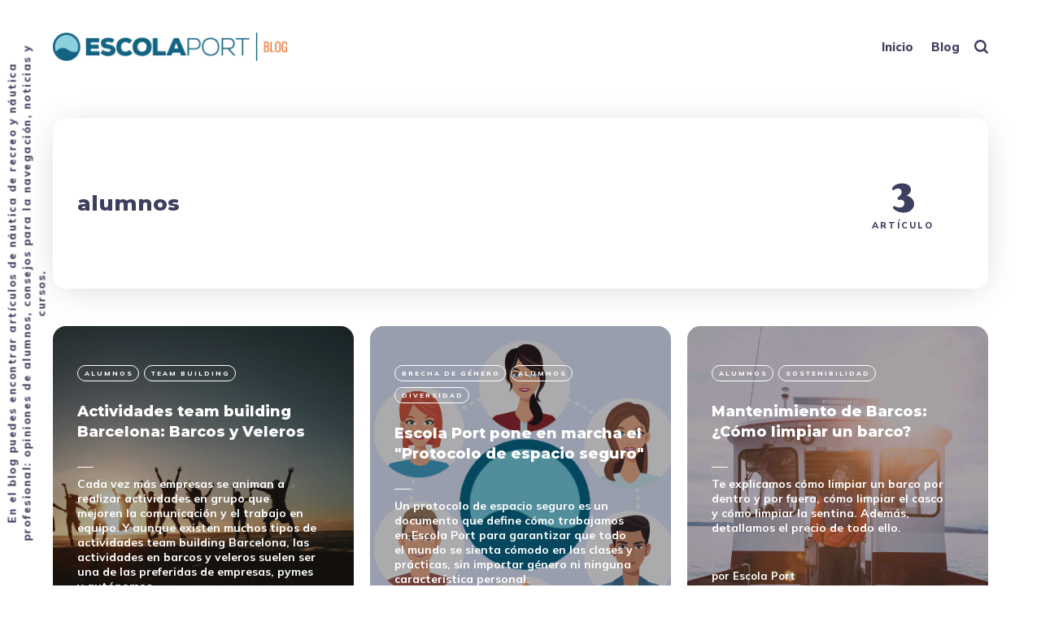

--- FILE ---
content_type: text/html; charset=utf-8
request_url: https://blog.escolaport.com/tag/alumnos/
body_size: 7171
content:
<!DOCTYPE html>
<html lang="es">
	<head>
		<meta charset="utf-8">
		<meta http-equiv="X-UA-Compatible" content="IE=edge">
		<title>alumnos - El blog de náutica de Escola Port | Formación Profesional del Mar</title>
		<meta name="HandheldFriendly" content="True">
		<meta name="viewport" content="width=device-width, initial-scale=1">
		<link rel="preconnect" href="https://fonts.googleapis.com"> 
<link rel="preconnect" href="https://fonts.gstatic.com" crossorigin>
<link rel="preload" as="style" href="https://fonts.googleapis.com/css2?family=Corben:wght@700&family=Mulish:ital,wght@0,400;0,700;0,800;1,400;1,700&display=swap">
<link rel="stylesheet" href="https://fonts.googleapis.com/css2?family=Corben:wght@700&family=Mulish:ital,wght@0,400;0,700;0,800;1,400;1,700&display=swap">		<link rel="stylesheet" type="text/css" href="/assets/css/screen.css?v=725a818eac">
		<link rel="icon" href="https://blog.escolaport.com/content/images/size/w256h256/2020/10/simbolo-Escola-Port.png" type="image/png">
    <link rel="canonical" href="https://blog.escolaport.com/tag/alumnos/">
    <meta name="referrer" content="no-referrer-when-downgrade">
    
    <meta property="og:site_name" content="El blog de náutica de Escola Port | Formación Profesional del Mar">
    <meta property="og:type" content="website">
    <meta property="og:title" content="alumnos - El blog de náutica de Escola Port | Formación Profesional del Mar">
    <meta property="og:description" content="En el blog puedes encontrar artículos de náutica de recreo y náutica profesional: cursos, opiniones de alumnos, consejos para la navegación y noticias.">
    <meta property="og:url" content="https://blog.escolaport.com/tag/alumnos/">
    <meta property="article:publisher" content="https://www.facebook.com/escolaport/">
    <meta name="twitter:card" content="summary">
    <meta name="twitter:title" content="alumnos - El blog de náutica de Escola Port | Formación Profesional del Mar">
    <meta name="twitter:description" content="En el blog puedes encontrar artículos de náutica de recreo y náutica profesional: cursos, opiniones de alumnos, consejos para la navegación y noticias.">
    <meta name="twitter:url" content="https://blog.escolaport.com/tag/alumnos/">
    
    <script type="application/ld+json">
{
    "@context": "https://schema.org",
    "@type": "Series",
    "publisher": {
        "@type": "Organization",
        "name": "El blog de náutica de Escola Port | Formación Profesional del Mar",
        "url": "https://blog.escolaport.com/",
        "logo": {
            "@type": "ImageObject",
            "url": "https://blog.escolaport.com/content/images/2020/10/logo_Escola_Port_Blog--1-.png"
        }
    },
    "url": "https://blog.escolaport.com/tag/alumnos/",
    "name": "alumnos",
    "mainEntityOfPage": "https://blog.escolaport.com/tag/alumnos/"
}
    </script>

    <meta name="generator" content="Ghost 5.90">
    <link rel="alternate" type="application/rss+xml" title="El blog de náutica de Escola Port | Formación Profesional del Mar" href="https://blog.escolaport.com/rss/">
    
    <script defer src="https://cdn.jsdelivr.net/ghost/sodo-search@~1.1/umd/sodo-search.min.js" data-key="f61530f7ec725771bcd6a9fce3" data-styles="https://cdn.jsdelivr.net/ghost/sodo-search@~1.1/umd/main.css" data-sodo-search="https://blog.escolaport.com/" crossorigin="anonymous"></script>
    
    <link href="https://blog.escolaport.com/webmentions/receive/" rel="webmention">
    <script defer src="/public/cards.min.js?v=725a818eac"></script><style>:root {--ghost-accent-color: #15171A;}</style>
    <link rel="stylesheet" type="text/css" href="/public/cards.min.css?v=725a818eac">
    <link rel="preconnect" href="https://fonts.gstatic.com" crossorigin>
<link href="https://fonts.googleapis.com/css2?family=Montserrat:wght@800&display=swap" rel="stylesheet">
<script src="https://cdnjs.cloudflare.com/ajax/libs/jquery/3.6.0/jquery.min.js" integrity="sha512-894YE6QWD5I59HgZOGReFYm4dnWc1Qt5NtvYSaNcOP+u1T9qYdvdihz0PPSiiqn/+/3e7Jo4EaG7TubfWGUrMQ==" crossorigin="anonymous" referrerpolicy="no-referrer"></script>
<!-- Google Tag Manager -->
<script>(function(w,d,s,l,i){w[l]=w[l]||[];w[l].push({'gtm.start':
new Date().getTime(),event:'gtm.js'});var f=d.getElementsByTagName(s)[0],
j=d.createElement(s),dl=l!='dataLayer'?'&l='+l:'';j.async=true;j.src=
'https://www.googletagmanager.com/gtm.js?id='+i+dl;f.parentNode.insertBefore(j,f);
})(window,document,'script','dataLayer','GTM-WPDQCM7');</script>
<!-- End Google Tag Manager -->
<!-- Hotjar Tracking Code for https://blog.escolaportbarcelona.com -->
<script>
    (function(h,o,t,j,a,r){
        h.hj=h.hj||function(){(h.hj.q=h.hj.q||[]).push(arguments)};
        h._hjSettings={hjid:2070467,hjsv:6};
        a=o.getElementsByTagName('head')[0];
        r=o.createElement('script');r.async=1;
        r.src=t+h._hjSettings.hjid+j+h._hjSettings.hjsv;
        a.appendChild(r);
    })(window,document,'https://static.hotjar.com/c/hotjar-','.js?sv=');
</script>
<style>
    @import url('https://fonts.googleapis.com/css2?family=Montserrat:wght@800&display=swap');
	h1,h2,h3{
        font-family: 'Montserrat', sans-serif !important;
    }
</style>
	</head>
	<body class="tag-template tag-alumnos global-grid global-grid-hero">
		<div class="global-container">
			
			<header class="header-section global-section">
	<div class="header-wrap global-wrap global-flex">
		<div class="header-logo global-flex">
			<a class="is-logo" href="https://blog.escolaport.com"><img src="https://blog.escolaport.com/content/images/2020/10/logo_Escola_Port_Blog--1-.png" alt="El blog de náutica de Escola Port | Formación Profesional del Mar"></a>
		</div>
		<div class="header-nav global-flex">
			<input id="toggle" type="checkbox">
			<label for="toggle" class="nav-label hamburger">
				<span class="hamburger-inner">
					<span class="hamburger-bar"></span>
					<span class="hamburger-bar"></span>
					<span class="hamburger-bar"></span>
				</span>
			</label>
			<div class="nav-toggle is-search">
				<nav>
					<ul>
						<li class="nav-item-inicio">
	<a href="https://escolaportbarcelona.com/es/">Inicio</a>
</li>
<li class="nav-item-blog">
	<a href="https://blog.escolaport.com/">Blog</a>
</li>

												<li class="search-open" id="search-open"><span>Buscar</span><svg class="global-svg" role="img" viewBox="0 0 24 24" xmlns="http://www.w3.org/2000/svg"><path d="M19.063 16.384l4.325 4.323c.391.392.63.924.611 1.475-.032.926-.646 1.649-1.68 1.736-.551.046-1.086-.22-1.476-.61l-4.325-4.325c-1.706 1.131-4.034 1.895-6.08 1.893C4.673 20.875 0 16.202 0 10.438 0 4.673 4.673 0 10.438 0c5.764 0 10.437 4.673 10.437 10.438 0 2.127-.718 4.294-1.812 5.945v.001zm-8.625 1.032c3.839 0 6.997-3.161 6.997-7 0-3.84-3.16-7-6.999-7-3.84 0-7.001 3.16-7.001 7 0 3.839 3.161 6.998 7.001 6.998l.002.002z"/></svg></li>
					</ul>
				</nav>
			</div>
		</div>
	</div>
</header>			<div class="global-main">
				<div class="archive-section global-section">
	<div class="archive-wrap global-wrap">
		<div class="global-flex">
			<div class="archive-title-wrap global-flex">
				<div>
					<h1 class="archive-title">alumnos</h1>
				</div>
			</div>
			<div class="archive-meta global-flex">
				<div class="archive-counter">
					<div>
						<span>3</span>
						<small class="global-heading">
						Artículo
						</small>
					</div>
				</div>
			</div>
		</div>
	</div>
</div>
<div class="loop-section global-section">
	<div class="loop-wrap global-wrap global-flex loop-archive global-grid">



		<article class="loop-item global-item global-flex global-aos is-archive is-double is-image post tag-alumnos tag-team-building tag-hash-import-2023-01-04-12-03" data-aos="fade-up">
			<a href="/actividades-team-building-barcelona-barcos/" class="global-link" aria-label="Actividades team building Barcelona: Barcos y Veleros"></a>
<div class="loop-content-wrap global-flex">
	<div class="loop-content">
		<div class="loop-tags global-tags">
			<a href="/tag/alumnos/">alumnos</a>
			<a href="/tag/team-building/">team building</a>
		</div>
		<h2 class="loop-title"><a href="/actividades-team-building-barcelona-barcos/">Actividades team building Barcelona: Barcos y Veleros</a><span>
<svg class="global-svg" role="img" viewBox="0 0 24 24" xmlns="http://www.w3.org/2000/svg"><path d="M16.69 9.847L13.1 6.189a2.151 2.151 0 0 1-.616-1.507c0-1.181.972-2.153 2.152-2.153.578 0 1.132.233 1.537.645l7.12 7.257c.091.092.172.191.242.295a2.15 2.15 0 0 1-.151 2.843l-7.12 7.257a2.156 2.156 0 0 1-1.537.645 2.163 2.163 0 0 1-2.152-2.152c0-.564.221-1.106.616-1.508l3.59-3.659H2.152A2.163 2.163 0 0 1 0 11.999c0-1.18.971-2.152 2.152-2.152H16.69z"/></svg>

</span></h2>
		<div class="loop-excerpt">
			Cada vez más empresas se animan a realizar actividades en grupo que mejoren la comunicación y el trabajo en equipo. Y aunque existen muchos tipos de actividades team building Barcelona, las actividades en barcos y veleros suelen ser una de las preferidas de empresas, pymes y autónomos.
		</div>
		<div class="loop-meta global-meta">
			por
			<a href="/author/escolaport/">Escola Port</a>
		</div>
	</div>
</div>
<div class="loop-image color-image global-image">
	<img src="https://blog.escolaport.com/content/images/2022/06/1-min-4-.png" loading="lazy" alt="Actividades team building Barcelona: Barcos y Veleros"></div>
		</article>
		<article class="loop-item global-item global-flex global-aos is-archive is-image post tag-brecha-de-genero tag-alumnos tag-diversidad tag-seguro tag-tranquilo tag-hash-import-2023-01-04-12-03" data-aos="fade-up">
			<a href="/velamos-por-un-espacio-seguro/" class="global-link" aria-label="Escola Port pone en marcha el &quot;Protocolo de espacio seguro&quot;"></a>
<div class="loop-content-wrap global-flex">
	<div class="loop-content">
		<div class="loop-tags global-tags">
			<a href="/tag/brecha-de-genero/">brecha de género</a>
			<a href="/tag/alumnos/">alumnos</a>
			<a href="/tag/diversidad/">diversidad</a>
		</div>
		<h2 class="loop-title"><a href="/velamos-por-un-espacio-seguro/">Escola Port pone en marcha el &quot;Protocolo de espacio seguro&quot;</a><span>
<svg class="global-svg" role="img" viewBox="0 0 24 24" xmlns="http://www.w3.org/2000/svg"><path d="M16.69 9.847L13.1 6.189a2.151 2.151 0 0 1-.616-1.507c0-1.181.972-2.153 2.152-2.153.578 0 1.132.233 1.537.645l7.12 7.257c.091.092.172.191.242.295a2.15 2.15 0 0 1-.151 2.843l-7.12 7.257a2.156 2.156 0 0 1-1.537.645 2.163 2.163 0 0 1-2.152-2.152c0-.564.221-1.106.616-1.508l3.59-3.659H2.152A2.163 2.163 0 0 1 0 11.999c0-1.18.971-2.152 2.152-2.152H16.69z"/></svg>

</span></h2>
		<div class="loop-excerpt">
			Un protocolo de espacio seguro es un documento que define cómo trabajamos en Escola Port para garantizar que todo el mundo se sienta cómodo en las clases y prácticas, sin importar género ni ninguna característica personal. 
		</div>
		<div class="loop-meta global-meta">
			por
			<a href="/author/escolaport/">Escola Port</a>
		</div>
	</div>
</div>
<div class="loop-image color-image global-image">
	<img src="https://blog.escolaport.com/content/images/2022/01/Screenshot-2022-01-11-at-22.17.19.png" loading="lazy" alt="Escola Port pone en marcha el &quot;Protocolo de espacio seguro&quot;"></div>
		</article>
		<article class="loop-item global-item global-flex global-aos is-archive is-image post tag-alumnos tag-sostenibilidad tag-hash-import-2023-01-04-12-03" data-aos="fade-up">
			<a href="/mantenimiento-de-barcos-como-limpiar-un-barco/" class="global-link" aria-label="Mantenimiento de Barcos: ¿Cómo limpiar un barco?"></a>
<div class="loop-content-wrap global-flex">
	<div class="loop-content">
		<div class="loop-tags global-tags">
			<a href="/tag/alumnos/">alumnos</a>
			<a href="/tag/sostenibilidad/">sostenibilidad</a>
		</div>
		<h2 class="loop-title"><a href="/mantenimiento-de-barcos-como-limpiar-un-barco/">Mantenimiento de Barcos: ¿Cómo limpiar un barco?</a><span>
<svg class="global-svg" role="img" viewBox="0 0 24 24" xmlns="http://www.w3.org/2000/svg"><path d="M16.69 9.847L13.1 6.189a2.151 2.151 0 0 1-.616-1.507c0-1.181.972-2.153 2.152-2.153.578 0 1.132.233 1.537.645l7.12 7.257c.091.092.172.191.242.295a2.15 2.15 0 0 1-.151 2.843l-7.12 7.257a2.156 2.156 0 0 1-1.537.645 2.163 2.163 0 0 1-2.152-2.152c0-.564.221-1.106.616-1.508l3.59-3.659H2.152A2.163 2.163 0 0 1 0 11.999c0-1.18.971-2.152 2.152-2.152H16.69z"/></svg>

</span></h2>
		<div class="loop-excerpt">
			Te explicamos cómo limpiar un barco por dentro y por fuera, cómo limpiar el casco y cómo limpiar la sentina. Además, detallamos el precio de todo ello.
		</div>
		<div class="loop-meta global-meta">
			por
			<a href="/author/escolaport/">Escola Port</a>
		</div>
	</div>
</div>
<div class="loop-image color-image global-image">
	<img src="https://blog.escolaport.com/content/images/2021/01/garrett-parker-jC5-a67NNWg-unsplash-min.jpg" loading="lazy" alt="Mantenimiento de Barcos: ¿Cómo limpiar un barco?"></div>
		</article>




	</div>
</div>
								<div class="description-section global-flex">En el blog puedes encontrar artículos de náutica de recreo y náutica profesional: opiniones de alumnos, consejos para la navegación, noticias y cursos.</div>
			</div>
			<footer class="footer-section global-footer global-section">
	<div class="footer-wrap global-wrap global-flex">
		<div class="footer-nav">
			<nav>
				<ul>
					<li class="nav-item-inicio">
	<a href="https://escolaportbarcelona.com/es/">Inicio</a>
</li>
<li class="nav-item-blog">
	<a href="https://blog.escolaport.com/">Blog</a>
</li>

				</ul>
			</nav>
		</div>
		<div class="footer-icons global-flex">
			<a href="https://www.facebook.com/escolaport/" aria-label="link Facebook"><svg class="global-svg" role="img" viewBox="0 0 24 24" xmlns="http://www.w3.org/2000/svg"><path d="M23.9981 11.9991C23.9981 5.37216 18.626 0 11.9991 0C5.37216 0 0 5.37216 0 11.9991C0 17.9882 4.38789 22.9522 10.1242 23.8524V15.4676H7.07758V11.9991H10.1242V9.35553C10.1242 6.34826 11.9156 4.68714 14.6564 4.68714C15.9692 4.68714 17.3424 4.92149 17.3424 4.92149V7.87439H15.8294C14.3388 7.87439 13.8739 8.79933 13.8739 9.74824V11.9991H17.2018L16.6698 15.4676H13.8739V23.8524C19.6103 22.9522 23.9981 17.9882 23.9981 11.9991Z"/></svg></a>
			

<a href="https://www.instagram.com/escolaportbarcelona/" aria-label="link Instagram"><svg class="global-svg" role="img" viewBox="0 0 24 24" xmlns="http://www.w3.org/2000/svg"><path d="M12 0C8.74 0 8.333.015 7.053.072 5.775.132 4.905.333 4.14.63c-.789.306-1.459.717-2.126 1.384S.935 3.35.63 4.14C.333 4.905.131 5.775.072 7.053.012 8.333 0 8.74 0 12s.015 3.667.072 4.947c.06 1.277.261 2.148.558 2.913.306.788.717 1.459 1.384 2.126.667.666 1.336 1.079 2.126 1.384.766.296 1.636.499 2.913.558C8.333 23.988 8.74 24 12 24s3.667-.015 4.947-.072c1.277-.06 2.148-.262 2.913-.558.788-.306 1.459-.718 2.126-1.384.666-.667 1.079-1.335 1.384-2.126.296-.765.499-1.636.558-2.913.06-1.28.072-1.687.072-4.947s-.015-3.667-.072-4.947c-.06-1.277-.262-2.149-.558-2.913-.306-.789-.718-1.459-1.384-2.126C21.319 1.347 20.651.935 19.86.63c-.765-.297-1.636-.499-2.913-.558C15.667.012 15.26 0 12 0zm0 2.16c3.203 0 3.585.016 4.85.071 1.17.055 1.805.249 2.227.415.562.217.96.477 1.382.896.419.42.679.819.896 1.381.164.422.36 1.057.413 2.227.057 1.266.07 1.646.07 4.85s-.015 3.585-.074 4.85c-.061 1.17-.256 1.805-.421 2.227-.224.562-.479.96-.899 1.382-.419.419-.824.679-1.38.896-.42.164-1.065.36-2.235.413-1.274.057-1.649.07-4.859.07-3.211 0-3.586-.015-4.859-.074-1.171-.061-1.816-.256-2.236-.421-.569-.224-.96-.479-1.379-.899-.421-.419-.69-.824-.9-1.38-.165-.42-.359-1.065-.42-2.235-.045-1.26-.061-1.649-.061-4.844 0-3.196.016-3.586.061-4.861.061-1.17.255-1.814.42-2.234.21-.57.479-.96.9-1.381.419-.419.81-.689 1.379-.898.42-.166 1.051-.361 2.221-.421 1.275-.045 1.65-.06 4.859-.06l.045.03zm0 3.678c-3.405 0-6.162 2.76-6.162 6.162 0 3.405 2.76 6.162 6.162 6.162 3.405 0 6.162-2.76 6.162-6.162 0-3.405-2.76-6.162-6.162-6.162zM12 16c-2.21 0-4-1.79-4-4s1.79-4 4-4 4 1.79 4 4-1.79 4-4 4zm7.846-10.405c0 .795-.646 1.44-1.44 1.44-.795 0-1.44-.646-1.44-1.44 0-.794.646-1.439 1.44-1.439.793-.001 1.44.645 1.44 1.439z"/></svg></a>
<a href="https://www.youtube.com/@escolaport" aria-label="link YouTube"><svg class="global-svg" role="img" viewBox="0 0 24 24" xmlns="http://www.w3.org/2000/svg"><path d="M23.495 6.205a3.007 3.007 0 0 0-2.088-2.088c-1.87-.501-9.396-.501-9.396-.501s-7.507-.01-9.396.501A3.007 3.007 0 0 0 .527 6.205a31.247 31.247 0 0 0-.522 5.805 31.247 31.247 0 0 0 .522 5.783 3.007 3.007 0 0 0 2.088 2.088c1.868.502 9.396.502 9.396.502s7.506 0 9.396-.502a3.007 3.007 0 0 0 2.088-2.088 31.247 31.247 0 0 0 .5-5.783 31.247 31.247 0 0 0-.5-5.805zM9.609 15.601V8.408l6.264 3.602z"/></svg></a>
		</div>
		<div class="footer-copyright">
			<a href="https://blog.escolaport.com">El blog de náutica de Escola Port | Formación Profesional del Mar</a> &copy; 2026. 
			Todos los derechos reservados
		</div>
	</div>
</footer>			<div id="notifications" class="global-notification">
	<div class="subscribe">Te has suscrito correctamente a El blog de náutica de Escola Port | Formación Profesional del Mar</div>
	<div class="signin">Has iniciado sesión correctamente.</div>
	<div class="signup">Super! Vous vous êtes inscrit avec succès.</div>
	<div class="update-email">Success! Your email is updated.</div>
	<div class="expired">Your link has expired</div>
	<div class="checkout-success">¡Éxito! Su cuenta está completamente activada, ahora tiene acceso a todo el contenido.</div>
</div>
		</div>
		<div id="search-overlay" class="search-overlay"></div>
<div id="search" class="search-section">
    <button id="search-close" class="search-close" aria-label="search close">
<svg class="global-svg" role="img" viewBox="0 0 24 24" xmlns="http://www.w3.org/2000/svg"><path d="M15.742 12l7.483 7.483c.497.497.775 1.17.775 1.872A2.658 2.658 0 0 1 21.355 24a2.646 2.646 0 0 1-1.872-.775L12 15.742l-7.483 7.483A2.646 2.646 0 0 1 2.645 24 2.658 2.658 0 0 1 0 21.355c0-.702.278-1.375.775-1.872L8.258 12 .775 4.517A2.646 2.646 0 0 1 0 2.645 2.658 2.658 0 0 1 2.645 0c.702 0 1.375.278 1.872.775L12 8.258 19.483.775A2.646 2.646 0 0 1 21.353 0 2.658 2.658 0 0 1 24 2.647c0 .7-.278 1.373-.775 1.87L15.742 12z"/></svg>

</button>
    <div class="search-wrap">
        <form class="search-form" onsubmit="return false">
            <input id="search-input" class="global-input" type="text" placeholder="Escriba sus palabras clave" aria-label="Escriba sus palabras clave">
        </form>
        <div class="search-meta">
            <span id="search-info">Por favor introduzca al menos 3 caracteres</span>
            <span id="search-counter" class="is-hide">
                <span id="search-counter-results">0</span>
                Resultados de su búsqueda
            </span>
        </div>
        <div id="search-results" class="search-results"></div>
    </div>
    <div class="suggestion-section">
	<div class="suggestion-tags global-tags">
		<h3 class="suggestion-title">¿Podemos sugerir una etiqueta?</h3>
		<a href="/tag/nautica-de-recreo/">Náutica de recreo</a>
		<a href="/tag/aprender-a-navegar/">Aprender a navegar</a>
		<a href="/tag/cursos-nauticos-profesionales/">Cursos náuticos profesionales</a>
		<a href="/tag/cursos-nauticos-recreo/">cursos náuticos recreo</a>
		<a href="/tag/haz-del-mar-tu-profesion-es/">haz del mar tu profesión</a>
		<a href="/tag/medio-ambiente/">Medio Ambiente</a>
		<a href="/tag/pper/">pper</a>
		<a href="/tag/americas-cup/">America&#x27;s Cup</a>
		<a href="/tag/navegacion/">Navegación</a>
		<a href="/tag/comprar-un-barco/">comprar un barco</a>
		<a href="/tag/formacion-basica-es/">formación básica</a>
		<a href="/tag/brecha-de-genero/">brecha de género</a>
		<a href="/tag/sostenibilidad/">sostenibilidad</a>
		<a href="/tag/bolsa-de-trabajo-nautica/">bolsa de trabajo náutica</a>
		<a href="/tag/stcw/">stcw</a>
	</div>
	<div class="suggestion-authors global-flex">
		<h3 class="suggestion-title">¿Podemos sugerir un autor?</h3>
		<div class="suggestion-item global-flex">
			<a href="/author/escolaport/" class="global-link" aria-label="Escola Port page"></a>
			<div class="suggestion-content global-flex">
				<div class="suggestion-image global-image">
					<img src="https://www.gravatar.com/avatar/e572930bde755005bd8a4f0730572e91?s&#x3D;250&amp;r&#x3D;x&amp;d&#x3D;mp" loading="lazy" alt="Escola Port">				</div>
				<h5 class="suggestion-name is-image">Escola Port</h5>
			</div>
		</div>
		<div class="suggestion-item global-flex">
			<a href="/author/rodrigo/" class="global-link" aria-label="Rodrigo Andrade page"></a>
			<div class="suggestion-content global-flex">
				<div class="suggestion-image global-image">
					<img src="https://secure.gravatar.com/avatar/7430ac7fcf04f69b1bf28221ee0a9c5a?s&#x3D;512&amp;d&#x3D;mm&amp;r&#x3D;g" loading="lazy" alt="Rodrigo Andrade">				</div>
				<h5 class="suggestion-name is-image">Rodrigo Andrade</h5>
			</div>
		</div>
		<div class="suggestion-item global-flex">
			<a href="/author/josevaldor/" class="global-link" aria-label="Jose Valdor page"></a>
			<div class="suggestion-content global-flex">
				<div class="suggestion-image global-image">
					<img src="https://blog.escolaport.com/content/images/2023/06/jose_valdor.jpg" loading="lazy" alt="Jose Valdor">				</div>
				<h5 class="suggestion-name is-image">Jose Valdor</h5>
			</div>
		</div>
		<div class="suggestion-item global-flex">
			<a href="/author/miquel/" class="global-link" aria-label="Miquel Marce page"></a>
			<div class="suggestion-content global-flex">
				<h5 class="suggestion-name">Miquel Marce</h5>
			</div>
		</div>
		<div class="suggestion-item global-flex is-last">
			<a href="/author/enaitz/" class="global-link" aria-label="Enaitz page"></a>
			<div class="suggestion-content global-flex">
				<div class="suggestion-image global-image">
					<img src="//www.gravatar.com/avatar/987f6cf4f6d93cc716598b90dbea1a86?s&#x3D;250&amp;d&#x3D;mm&amp;r&#x3D;x" loading="lazy" alt="Enaitz">				</div>
				<h5 class="suggestion-name is-image">Enaitz</h5>
			</div>
		</div>
	</div>
</div></div>
<script>
const searchPublished = 'Publicado',
      searchUrl = 'https://blog.escolaport.com',
      searchAPI = searchUrl+'/ghost/api/content/posts/?key='+'cac281c8e8ddbee1871d4d02f5'+'&limit=all&fields=url,title,published_at,custom_excerpt,visibility,html';
</script>
		<script src="/assets/js/index.js?v=725a818eac"></script>
		<script src="/assets/js/global.js?v=725a818eac"></script>
		<script>document.addEventListener("DOMContentLoaded",function(){const a=document.body;a.classList.add("is-loaded")})</script>
		<script>
!function(){"use strict";const p=new URLSearchParams(window.location.search),isAction=p.has("action"),isStripe=p.has("stripe"),success=p.get("success"),action=p.get("action"),stripe=p.get("stripe"),n=document.getElementById("notifications"),a="is-subscribe",b="is-signin",c="is-signup",f="is-update-email",d="is-expired",e="is-checkout-success";p&&(isAction&&(action=="subscribe"&&success=="true"&&n.classList.add(a),action=="signup-paid"&&success=="true"&&n.classList.add(a),action=="signin"&&success=="true"&&n.classList.add(b),action=="signup"&&success=="true"&&n.classList.add(c),action=="updateEmail"&&success=="true"&&n.classList.add(f),success=="false"&&n.classList.add(d)),isStripe&&stripe=="success"&&n.classList.add(e),(isAction||isStripe)&&setTimeout(function(){window.history.replaceState(null,null,window.location.pathname),n.classList.remove(a,b,c,d,e,f)},5000))}();
</script>

		
		<!-- Google Tag Manager (noscript) -->
<noscript><iframe src="https://www.googletagmanager.com/ns.html?id=GTM-WPDQCM7"
height="0" width="0" style="display:none;visibility:hidden"></iframe></noscript>
<!-- End Google Tag Manager (noscript) -->
	</body>
</html>